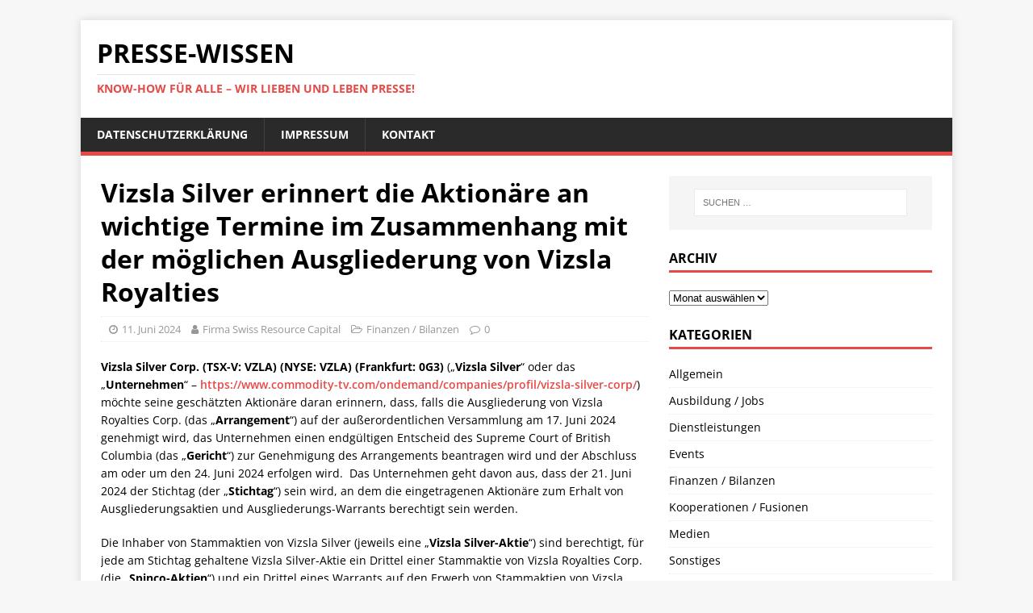

--- FILE ---
content_type: text/html; charset=UTF-8
request_url: https://www.presse-wissen.de/2024/06/11/vizsla-silver-erinnert-die-aktionaere-an-wichtige-termine-im-zusammenhang-mit-der-moeglichen-ausgliederung-von-vizsla-royalties/
body_size: 17796
content:
<!DOCTYPE html>
<html class="no-js" lang="de">
<head>
<meta charset="UTF-8">
<meta name="viewport" content="width=device-width, initial-scale=1.0">
<link rel="profile" href="http://gmpg.org/xfn/11" />
<meta name='robots' content='index, follow, max-image-preview:large, max-snippet:-1, max-video-preview:-1' />
<!-- This site is optimized with the Yoast SEO plugin v24.3 - https://yoast.com/wordpress/plugins/seo/ -->
<title>Vizsla Silver erinnert die Aktionäre an wichtige Termine im Zusammenhang mit der möglichen Ausgliederung von Vizsla Royalties - Presse-Wissen</title>
<link rel="canonical" href="https://www.presse-wissen.de/2024/06/11/vizsla-silver-erinnert-die-aktionaere-an-wichtige-termine-im-zusammenhang-mit-der-moeglichen-ausgliederung-von-vizsla-royalties/" />
<meta name="author" content="Firma Swiss Resource Capital" />
<meta name="twitter:label1" content="Verfasst von" />
<meta name="twitter:data1" content="Firma Swiss Resource Capital" />
<meta name="twitter:label2" content="Geschätzte Lesezeit" />
<meta name="twitter:data2" content="11 Minuten" />
<script type="application/ld+json" class="yoast-schema-graph">{"@context":"https://schema.org","@graph":[{"@type":"WebPage","@id":"https://www.presse-wissen.de/2024/06/11/vizsla-silver-erinnert-die-aktionaere-an-wichtige-termine-im-zusammenhang-mit-der-moeglichen-ausgliederung-von-vizsla-royalties/","url":"https://www.presse-wissen.de/2024/06/11/vizsla-silver-erinnert-die-aktionaere-an-wichtige-termine-im-zusammenhang-mit-der-moeglichen-ausgliederung-von-vizsla-royalties/","name":"Vizsla Silver erinnert die Aktionäre an wichtige Termine im Zusammenhang mit der möglichen Ausgliederung von Vizsla Royalties - Presse-Wissen","isPartOf":{"@id":"https://www.presse-wissen.de/#website"},"primaryImageOfPage":{"@id":"https://www.presse-wissen.de/2024/06/11/vizsla-silver-erinnert-die-aktionaere-an-wichtige-termine-im-zusammenhang-mit-der-moeglichen-ausgliederung-von-vizsla-royalties/#primaryimage"},"image":{"@id":"https://www.presse-wissen.de/2024/06/11/vizsla-silver-erinnert-die-aktionaere-an-wichtige-termine-im-zusammenhang-mit-der-moeglichen-ausgliederung-von-vizsla-royalties/#primaryimage"},"thumbnailUrl":"https://www.pressebox.de/presscorner/cpix/tp---12/1204765.gif","datePublished":"2024-06-11T12:32:00+00:00","dateModified":"2024-06-11T13:57:23+00:00","author":{"@id":"https://www.presse-wissen.de/#/schema/person/1e2ef9ce28dc39ab93c6bc47453153dd"},"breadcrumb":{"@id":"https://www.presse-wissen.de/2024/06/11/vizsla-silver-erinnert-die-aktionaere-an-wichtige-termine-im-zusammenhang-mit-der-moeglichen-ausgliederung-von-vizsla-royalties/#breadcrumb"},"inLanguage":"de","potentialAction":[{"@type":"ReadAction","target":["https://www.presse-wissen.de/2024/06/11/vizsla-silver-erinnert-die-aktionaere-an-wichtige-termine-im-zusammenhang-mit-der-moeglichen-ausgliederung-von-vizsla-royalties/"]}]},{"@type":"ImageObject","inLanguage":"de","@id":"https://www.presse-wissen.de/2024/06/11/vizsla-silver-erinnert-die-aktionaere-an-wichtige-termine-im-zusammenhang-mit-der-moeglichen-ausgliederung-von-vizsla-royalties/#primaryimage","url":"https://www.pressebox.de/presscorner/cpix/tp---12/1204765.gif","contentUrl":"https://www.pressebox.de/presscorner/cpix/tp---12/1204765.gif"},{"@type":"BreadcrumbList","@id":"https://www.presse-wissen.de/2024/06/11/vizsla-silver-erinnert-die-aktionaere-an-wichtige-termine-im-zusammenhang-mit-der-moeglichen-ausgliederung-von-vizsla-royalties/#breadcrumb","itemListElement":[{"@type":"ListItem","position":1,"name":"Startseite","item":"https://www.presse-wissen.de/"},{"@type":"ListItem","position":2,"name":"Vizsla Silver erinnert die Aktionäre an wichtige Termine im Zusammenhang mit der möglichen Ausgliederung von Vizsla Royalties"}]},{"@type":"WebSite","@id":"https://www.presse-wissen.de/#website","url":"https://www.presse-wissen.de/","name":"Presse-Wissen","description":"Know-How für alle – wir lieben und leben Presse!","potentialAction":[{"@type":"SearchAction","target":{"@type":"EntryPoint","urlTemplate":"https://www.presse-wissen.de/?s={search_term_string}"},"query-input":{"@type":"PropertyValueSpecification","valueRequired":true,"valueName":"search_term_string"}}],"inLanguage":"de"},{"@type":"Person","@id":"https://www.presse-wissen.de/#/schema/person/1e2ef9ce28dc39ab93c6bc47453153dd","name":"Firma Swiss Resource Capital","image":{"@type":"ImageObject","inLanguage":"de","@id":"https://www.presse-wissen.de/#/schema/person/image/","url":"https://secure.gravatar.com/avatar/581e15566204082a6365a82d72d557d0?s=96&d=mm&r=g","contentUrl":"https://secure.gravatar.com/avatar/581e15566204082a6365a82d72d557d0?s=96&d=mm&r=g","caption":"Firma Swiss Resource Capital"},"url":"https://www.presse-wissen.de/author/firma_swissresourcecapital/"}]}</script>
<!-- / Yoast SEO plugin. -->
<!-- Hubbub v.1.35.1 https://morehubbub.com/ -->
<meta property="og:locale" content="de_DE" />
<meta property="og:type" content="article" />
<meta property="og:title" content="Vizsla Silver erinnert die Aktionäre an wichtige Termine im Zusammenhang mit der möglichen Ausgliederung von Vizsla Royalties" />
<meta property="og:description" content="Vizsla Silver Corp. (TSX-V: VZLA) (NYSE: VZLA) (Frankfurt: 0G3) („Vizsla Silver“ oder das „Unternehmen“ - https://www.commodity-tv.com/ondemand/companies/profil/vizsla-silver-corp/) möchte seine geschätzten Aktionäre daran erinnern, dass, falls die Ausgliederung von Vizsla Royalties Corp. (das „Arrangement“) auf der außerordentlichen" />
<meta property="og:url" content="https://www.presse-wissen.de/2024/06/11/vizsla-silver-erinnert-die-aktionaere-an-wichtige-termine-im-zusammenhang-mit-der-moeglichen-ausgliederung-von-vizsla-royalties/" />
<meta property="og:site_name" content="Presse-Wissen" />
<meta property="og:updated_time" content="2024-06-11T15:57:23+00:00" />
<meta property="article:published_time" content="2024-06-11T14:32:00+00:00" />
<meta property="article:modified_time" content="2024-06-11T15:57:23+00:00" />
<meta name="twitter:card" content="summary_large_image" />
<meta name="twitter:title" content="Vizsla Silver erinnert die Aktionäre an wichtige Termine im Zusammenhang mit der möglichen Ausgliederung von Vizsla Royalties" />
<meta name="twitter:description" content="Vizsla Silver Corp. (TSX-V: VZLA) (NYSE: VZLA) (Frankfurt: 0G3) („Vizsla Silver“ oder das „Unternehmen“ - https://www.commodity-tv.com/ondemand/companies/profil/vizsla-silver-corp/) möchte seine geschätzten Aktionäre daran erinnern, dass, falls die Ausgliederung von Vizsla Royalties Corp. (das „Arrangement“) auf der außerordentlichen" />
<meta class="flipboard-article" content="Vizsla Silver Corp. (TSX-V: VZLA) (NYSE: VZLA) (Frankfurt: 0G3) („Vizsla Silver“ oder das „Unternehmen“ - https://www.commodity-tv.com/ondemand/companies/profil/vizsla-silver-corp/) möchte seine geschätzten Aktionäre daran erinnern, dass, falls die Ausgliederung von Vizsla Royalties Corp. (das „Arrangement“) auf der außerordentlichen" />
<!-- Hubbub v.1.35.1 https://morehubbub.com/ -->
<link rel="alternate" type="application/rss+xml" title="Presse-Wissen &raquo; Feed" href="https://www.presse-wissen.de/feed/" />
<script type="text/javascript">
/* <![CDATA[ */
window._wpemojiSettings = {"baseUrl":"https:\/\/s.w.org\/images\/core\/emoji\/15.0.3\/72x72\/","ext":".png","svgUrl":"https:\/\/s.w.org\/images\/core\/emoji\/15.0.3\/svg\/","svgExt":".svg","source":{"concatemoji":"https:\/\/www.presse-wissen.de\/wp-includes\/js\/wp-emoji-release.min.js?ver=6.5.7"}};
/*! This file is auto-generated */
!function(i,n){var o,s,e;function c(e){try{var t={supportTests:e,timestamp:(new Date).valueOf()};sessionStorage.setItem(o,JSON.stringify(t))}catch(e){}}function p(e,t,n){e.clearRect(0,0,e.canvas.width,e.canvas.height),e.fillText(t,0,0);var t=new Uint32Array(e.getImageData(0,0,e.canvas.width,e.canvas.height).data),r=(e.clearRect(0,0,e.canvas.width,e.canvas.height),e.fillText(n,0,0),new Uint32Array(e.getImageData(0,0,e.canvas.width,e.canvas.height).data));return t.every(function(e,t){return e===r[t]})}function u(e,t,n){switch(t){case"flag":return n(e,"\ud83c\udff3\ufe0f\u200d\u26a7\ufe0f","\ud83c\udff3\ufe0f\u200b\u26a7\ufe0f")?!1:!n(e,"\ud83c\uddfa\ud83c\uddf3","\ud83c\uddfa\u200b\ud83c\uddf3")&&!n(e,"\ud83c\udff4\udb40\udc67\udb40\udc62\udb40\udc65\udb40\udc6e\udb40\udc67\udb40\udc7f","\ud83c\udff4\u200b\udb40\udc67\u200b\udb40\udc62\u200b\udb40\udc65\u200b\udb40\udc6e\u200b\udb40\udc67\u200b\udb40\udc7f");case"emoji":return!n(e,"\ud83d\udc26\u200d\u2b1b","\ud83d\udc26\u200b\u2b1b")}return!1}function f(e,t,n){var r="undefined"!=typeof WorkerGlobalScope&&self instanceof WorkerGlobalScope?new OffscreenCanvas(300,150):i.createElement("canvas"),a=r.getContext("2d",{willReadFrequently:!0}),o=(a.textBaseline="top",a.font="600 32px Arial",{});return e.forEach(function(e){o[e]=t(a,e,n)}),o}function t(e){var t=i.createElement("script");t.src=e,t.defer=!0,i.head.appendChild(t)}"undefined"!=typeof Promise&&(o="wpEmojiSettingsSupports",s=["flag","emoji"],n.supports={everything:!0,everythingExceptFlag:!0},e=new Promise(function(e){i.addEventListener("DOMContentLoaded",e,{once:!0})}),new Promise(function(t){var n=function(){try{var e=JSON.parse(sessionStorage.getItem(o));if("object"==typeof e&&"number"==typeof e.timestamp&&(new Date).valueOf()<e.timestamp+604800&&"object"==typeof e.supportTests)return e.supportTests}catch(e){}return null}();if(!n){if("undefined"!=typeof Worker&&"undefined"!=typeof OffscreenCanvas&&"undefined"!=typeof URL&&URL.createObjectURL&&"undefined"!=typeof Blob)try{var e="postMessage("+f.toString()+"("+[JSON.stringify(s),u.toString(),p.toString()].join(",")+"));",r=new Blob([e],{type:"text/javascript"}),a=new Worker(URL.createObjectURL(r),{name:"wpTestEmojiSupports"});return void(a.onmessage=function(e){c(n=e.data),a.terminate(),t(n)})}catch(e){}c(n=f(s,u,p))}t(n)}).then(function(e){for(var t in e)n.supports[t]=e[t],n.supports.everything=n.supports.everything&&n.supports[t],"flag"!==t&&(n.supports.everythingExceptFlag=n.supports.everythingExceptFlag&&n.supports[t]);n.supports.everythingExceptFlag=n.supports.everythingExceptFlag&&!n.supports.flag,n.DOMReady=!1,n.readyCallback=function(){n.DOMReady=!0}}).then(function(){return e}).then(function(){var e;n.supports.everything||(n.readyCallback(),(e=n.source||{}).concatemoji?t(e.concatemoji):e.wpemoji&&e.twemoji&&(t(e.twemoji),t(e.wpemoji)))}))}((window,document),window._wpemojiSettings);
/* ]]> */
</script>
<style id='wp-emoji-styles-inline-css' type='text/css'>
img.wp-smiley, img.emoji {
display: inline !important;
border: none !important;
box-shadow: none !important;
height: 1em !important;
width: 1em !important;
margin: 0 0.07em !important;
vertical-align: -0.1em !important;
background: none !important;
padding: 0 !important;
}
</style>
<link rel='stylesheet' id='wp-block-library-css' href='//www.presse-wissen.de/wp-content/cache/www.presse-wissen.de/wpfc-minified/e71ymr55/hbho.css' type='text/css' media='all' />
<style id='classic-theme-styles-inline-css' type='text/css'>
/*! This file is auto-generated */
.wp-block-button__link{color:#fff;background-color:#32373c;border-radius:9999px;box-shadow:none;text-decoration:none;padding:calc(.667em + 2px) calc(1.333em + 2px);font-size:1.125em}.wp-block-file__button{background:#32373c;color:#fff;text-decoration:none}
</style>
<style id='global-styles-inline-css' type='text/css'>
body{--wp--preset--color--black: #000000;--wp--preset--color--cyan-bluish-gray: #abb8c3;--wp--preset--color--white: #ffffff;--wp--preset--color--pale-pink: #f78da7;--wp--preset--color--vivid-red: #cf2e2e;--wp--preset--color--luminous-vivid-orange: #ff6900;--wp--preset--color--luminous-vivid-amber: #fcb900;--wp--preset--color--light-green-cyan: #7bdcb5;--wp--preset--color--vivid-green-cyan: #00d084;--wp--preset--color--pale-cyan-blue: #8ed1fc;--wp--preset--color--vivid-cyan-blue: #0693e3;--wp--preset--color--vivid-purple: #9b51e0;--wp--preset--gradient--vivid-cyan-blue-to-vivid-purple: linear-gradient(135deg,rgba(6,147,227,1) 0%,rgb(155,81,224) 100%);--wp--preset--gradient--light-green-cyan-to-vivid-green-cyan: linear-gradient(135deg,rgb(122,220,180) 0%,rgb(0,208,130) 100%);--wp--preset--gradient--luminous-vivid-amber-to-luminous-vivid-orange: linear-gradient(135deg,rgba(252,185,0,1) 0%,rgba(255,105,0,1) 100%);--wp--preset--gradient--luminous-vivid-orange-to-vivid-red: linear-gradient(135deg,rgba(255,105,0,1) 0%,rgb(207,46,46) 100%);--wp--preset--gradient--very-light-gray-to-cyan-bluish-gray: linear-gradient(135deg,rgb(238,238,238) 0%,rgb(169,184,195) 100%);--wp--preset--gradient--cool-to-warm-spectrum: linear-gradient(135deg,rgb(74,234,220) 0%,rgb(151,120,209) 20%,rgb(207,42,186) 40%,rgb(238,44,130) 60%,rgb(251,105,98) 80%,rgb(254,248,76) 100%);--wp--preset--gradient--blush-light-purple: linear-gradient(135deg,rgb(255,206,236) 0%,rgb(152,150,240) 100%);--wp--preset--gradient--blush-bordeaux: linear-gradient(135deg,rgb(254,205,165) 0%,rgb(254,45,45) 50%,rgb(107,0,62) 100%);--wp--preset--gradient--luminous-dusk: linear-gradient(135deg,rgb(255,203,112) 0%,rgb(199,81,192) 50%,rgb(65,88,208) 100%);--wp--preset--gradient--pale-ocean: linear-gradient(135deg,rgb(255,245,203) 0%,rgb(182,227,212) 50%,rgb(51,167,181) 100%);--wp--preset--gradient--electric-grass: linear-gradient(135deg,rgb(202,248,128) 0%,rgb(113,206,126) 100%);--wp--preset--gradient--midnight: linear-gradient(135deg,rgb(2,3,129) 0%,rgb(40,116,252) 100%);--wp--preset--font-size--small: 13px;--wp--preset--font-size--medium: 20px;--wp--preset--font-size--large: 36px;--wp--preset--font-size--x-large: 42px;--wp--preset--spacing--20: 0.44rem;--wp--preset--spacing--30: 0.67rem;--wp--preset--spacing--40: 1rem;--wp--preset--spacing--50: 1.5rem;--wp--preset--spacing--60: 2.25rem;--wp--preset--spacing--70: 3.38rem;--wp--preset--spacing--80: 5.06rem;--wp--preset--shadow--natural: 6px 6px 9px rgba(0, 0, 0, 0.2);--wp--preset--shadow--deep: 12px 12px 50px rgba(0, 0, 0, 0.4);--wp--preset--shadow--sharp: 6px 6px 0px rgba(0, 0, 0, 0.2);--wp--preset--shadow--outlined: 6px 6px 0px -3px rgba(255, 255, 255, 1), 6px 6px rgba(0, 0, 0, 1);--wp--preset--shadow--crisp: 6px 6px 0px rgba(0, 0, 0, 1);}:where(.is-layout-flex){gap: 0.5em;}:where(.is-layout-grid){gap: 0.5em;}body .is-layout-flex{display: flex;}body .is-layout-flex{flex-wrap: wrap;align-items: center;}body .is-layout-flex > *{margin: 0;}body .is-layout-grid{display: grid;}body .is-layout-grid > *{margin: 0;}:where(.wp-block-columns.is-layout-flex){gap: 2em;}:where(.wp-block-columns.is-layout-grid){gap: 2em;}:where(.wp-block-post-template.is-layout-flex){gap: 1.25em;}:where(.wp-block-post-template.is-layout-grid){gap: 1.25em;}.has-black-color{color: var(--wp--preset--color--black) !important;}.has-cyan-bluish-gray-color{color: var(--wp--preset--color--cyan-bluish-gray) !important;}.has-white-color{color: var(--wp--preset--color--white) !important;}.has-pale-pink-color{color: var(--wp--preset--color--pale-pink) !important;}.has-vivid-red-color{color: var(--wp--preset--color--vivid-red) !important;}.has-luminous-vivid-orange-color{color: var(--wp--preset--color--luminous-vivid-orange) !important;}.has-luminous-vivid-amber-color{color: var(--wp--preset--color--luminous-vivid-amber) !important;}.has-light-green-cyan-color{color: var(--wp--preset--color--light-green-cyan) !important;}.has-vivid-green-cyan-color{color: var(--wp--preset--color--vivid-green-cyan) !important;}.has-pale-cyan-blue-color{color: var(--wp--preset--color--pale-cyan-blue) !important;}.has-vivid-cyan-blue-color{color: var(--wp--preset--color--vivid-cyan-blue) !important;}.has-vivid-purple-color{color: var(--wp--preset--color--vivid-purple) !important;}.has-black-background-color{background-color: var(--wp--preset--color--black) !important;}.has-cyan-bluish-gray-background-color{background-color: var(--wp--preset--color--cyan-bluish-gray) !important;}.has-white-background-color{background-color: var(--wp--preset--color--white) !important;}.has-pale-pink-background-color{background-color: var(--wp--preset--color--pale-pink) !important;}.has-vivid-red-background-color{background-color: var(--wp--preset--color--vivid-red) !important;}.has-luminous-vivid-orange-background-color{background-color: var(--wp--preset--color--luminous-vivid-orange) !important;}.has-luminous-vivid-amber-background-color{background-color: var(--wp--preset--color--luminous-vivid-amber) !important;}.has-light-green-cyan-background-color{background-color: var(--wp--preset--color--light-green-cyan) !important;}.has-vivid-green-cyan-background-color{background-color: var(--wp--preset--color--vivid-green-cyan) !important;}.has-pale-cyan-blue-background-color{background-color: var(--wp--preset--color--pale-cyan-blue) !important;}.has-vivid-cyan-blue-background-color{background-color: var(--wp--preset--color--vivid-cyan-blue) !important;}.has-vivid-purple-background-color{background-color: var(--wp--preset--color--vivid-purple) !important;}.has-black-border-color{border-color: var(--wp--preset--color--black) !important;}.has-cyan-bluish-gray-border-color{border-color: var(--wp--preset--color--cyan-bluish-gray) !important;}.has-white-border-color{border-color: var(--wp--preset--color--white) !important;}.has-pale-pink-border-color{border-color: var(--wp--preset--color--pale-pink) !important;}.has-vivid-red-border-color{border-color: var(--wp--preset--color--vivid-red) !important;}.has-luminous-vivid-orange-border-color{border-color: var(--wp--preset--color--luminous-vivid-orange) !important;}.has-luminous-vivid-amber-border-color{border-color: var(--wp--preset--color--luminous-vivid-amber) !important;}.has-light-green-cyan-border-color{border-color: var(--wp--preset--color--light-green-cyan) !important;}.has-vivid-green-cyan-border-color{border-color: var(--wp--preset--color--vivid-green-cyan) !important;}.has-pale-cyan-blue-border-color{border-color: var(--wp--preset--color--pale-cyan-blue) !important;}.has-vivid-cyan-blue-border-color{border-color: var(--wp--preset--color--vivid-cyan-blue) !important;}.has-vivid-purple-border-color{border-color: var(--wp--preset--color--vivid-purple) !important;}.has-vivid-cyan-blue-to-vivid-purple-gradient-background{background: var(--wp--preset--gradient--vivid-cyan-blue-to-vivid-purple) !important;}.has-light-green-cyan-to-vivid-green-cyan-gradient-background{background: var(--wp--preset--gradient--light-green-cyan-to-vivid-green-cyan) !important;}.has-luminous-vivid-amber-to-luminous-vivid-orange-gradient-background{background: var(--wp--preset--gradient--luminous-vivid-amber-to-luminous-vivid-orange) !important;}.has-luminous-vivid-orange-to-vivid-red-gradient-background{background: var(--wp--preset--gradient--luminous-vivid-orange-to-vivid-red) !important;}.has-very-light-gray-to-cyan-bluish-gray-gradient-background{background: var(--wp--preset--gradient--very-light-gray-to-cyan-bluish-gray) !important;}.has-cool-to-warm-spectrum-gradient-background{background: var(--wp--preset--gradient--cool-to-warm-spectrum) !important;}.has-blush-light-purple-gradient-background{background: var(--wp--preset--gradient--blush-light-purple) !important;}.has-blush-bordeaux-gradient-background{background: var(--wp--preset--gradient--blush-bordeaux) !important;}.has-luminous-dusk-gradient-background{background: var(--wp--preset--gradient--luminous-dusk) !important;}.has-pale-ocean-gradient-background{background: var(--wp--preset--gradient--pale-ocean) !important;}.has-electric-grass-gradient-background{background: var(--wp--preset--gradient--electric-grass) !important;}.has-midnight-gradient-background{background: var(--wp--preset--gradient--midnight) !important;}.has-small-font-size{font-size: var(--wp--preset--font-size--small) !important;}.has-medium-font-size{font-size: var(--wp--preset--font-size--medium) !important;}.has-large-font-size{font-size: var(--wp--preset--font-size--large) !important;}.has-x-large-font-size{font-size: var(--wp--preset--font-size--x-large) !important;}
.wp-block-navigation a:where(:not(.wp-element-button)){color: inherit;}
:where(.wp-block-post-template.is-layout-flex){gap: 1.25em;}:where(.wp-block-post-template.is-layout-grid){gap: 1.25em;}
:where(.wp-block-columns.is-layout-flex){gap: 2em;}:where(.wp-block-columns.is-layout-grid){gap: 2em;}
.wp-block-pullquote{font-size: 1.5em;line-height: 1.6;}
</style>
<link rel='stylesheet' id='topicportal-remote-canonicals-frontend-css' href='//www.presse-wissen.de/wp-content/plugins/topicportal-remote-canonicals/assets/css/frontend.css?ver=1.0.0' type='text/css' media='all' />
<link rel='stylesheet' id='mh-google-fonts-css' href='//www.presse-wissen.de/wp-content/cache/www.presse-wissen.de/wpfc-minified/149bxvsb/hbho.css' type='text/css' media='all' />
<link rel='stylesheet' id='mh-magazine-lite-css' href='//www.presse-wissen.de/wp-content/cache/www.presse-wissen.de/wpfc-minified/kdz35wes/hbho.css' type='text/css' media='all' />
<link rel='stylesheet' id='mh-font-awesome-css' href='//www.presse-wissen.de/wp-content/cache/www.presse-wissen.de/wpfc-minified/6jz4ooy7/hbho.css' type='text/css' media='all' />
<link rel="preload" class="mv-grow-style" href="https://www.presse-wissen.de/wp-content/plugins/social-pug/assets/dist/style-frontend-pro.css?ver=1.35.1" as="style"><noscript><link rel='stylesheet' id='dpsp-frontend-style-pro-css' href='//www.presse-wissen.de/wp-content/cache/www.presse-wissen.de/wpfc-minified/8tnn5cti/hbho.css' type='text/css' media='all' />
</noscript><script type="text/javascript" src="https://www.presse-wissen.de/wp-includes/js/jquery/jquery.min.js?ver=3.7.1" id="jquery-core-js"></script>
<script type="text/javascript" src="https://www.presse-wissen.de/wp-includes/js/jquery/jquery-migrate.min.js?ver=3.4.1" id="jquery-migrate-js"></script>
<script type="text/javascript" src="https://www.presse-wissen.de/wp-content/themes/mh-magazine-lite/js/scripts.js?ver=2.9.2" id="mh-scripts-js"></script>
<link rel="https://api.w.org/" href="https://www.presse-wissen.de/wp-json/" /><link rel="alternate" type="application/json" href="https://www.presse-wissen.de/wp-json/wp/v2/posts/386325" /><link rel="EditURI" type="application/rsd+xml" title="RSD" href="https://www.presse-wissen.de/xmlrpc.php?rsd" />
<meta name="generator" content="WordPress 6.5.7" />
<link rel='shortlink' href='https://www.presse-wissen.de/?p=386325' />
<link rel="alternate" type="application/json+oembed" href="https://www.presse-wissen.de/wp-json/oembed/1.0/embed?url=https%3A%2F%2Fwww.presse-wissen.de%2F2024%2F06%2F11%2Fvizsla-silver-erinnert-die-aktionaere-an-wichtige-termine-im-zusammenhang-mit-der-moeglichen-ausgliederung-von-vizsla-royalties%2F" />
<link rel="alternate" type="text/xml+oembed" href="https://www.presse-wissen.de/wp-json/oembed/1.0/embed?url=https%3A%2F%2Fwww.presse-wissen.de%2F2024%2F06%2F11%2Fvizsla-silver-erinnert-die-aktionaere-an-wichtige-termine-im-zusammenhang-mit-der-moeglichen-ausgliederung-von-vizsla-royalties%2F&#038;format=xml" />
<script type="text/javascript">
var jQueryMigrateHelperHasSentDowngrade = false;
window.onerror = function( msg, url, line, col, error ) {
// Break out early, do not processing if a downgrade reqeust was already sent.
if ( jQueryMigrateHelperHasSentDowngrade ) {
return true;
}
var xhr = new XMLHttpRequest();
var nonce = '2fe5c7532b';
var jQueryFunctions = [
'andSelf',
'browser',
'live',
'boxModel',
'support.boxModel',
'size',
'swap',
'clean',
'sub',
];
var match_pattern = /\)\.(.+?) is not a function/;
var erroredFunction = msg.match( match_pattern );
// If there was no matching functions, do not try to downgrade.
if ( null === erroredFunction || typeof erroredFunction !== 'object' || typeof erroredFunction[1] === "undefined" || -1 === jQueryFunctions.indexOf( erroredFunction[1] ) ) {
return true;
}
// Set that we've now attempted a downgrade request.
jQueryMigrateHelperHasSentDowngrade = true;
xhr.open( 'POST', 'https://www.presse-wissen.de/wp-admin/admin-ajax.php' );
xhr.setRequestHeader( 'Content-Type', 'application/x-www-form-urlencoded' );
xhr.onload = function () {
var response,
reload = false;
if ( 200 === xhr.status ) {
try {
response = JSON.parse( xhr.response );
reload = response.data.reload;
} catch ( e ) {
reload = false;
}
}
// Automatically reload the page if a deprecation caused an automatic downgrade, ensure visitors get the best possible experience.
if ( reload ) {
location.reload();
}
};
xhr.send( encodeURI( 'action=jquery-migrate-downgrade-version&_wpnonce=' + nonce ) );
// Suppress error alerts in older browsers
return true;
}
</script>
<!--[if lt IE 9]>
<script src="https://www.presse-wissen.de/wp-content/themes/mh-magazine-lite/js/css3-mediaqueries.js"></script>
<![endif]-->
<meta name="hubbub-info" description="Hubbub 1.35.1"><style id="sccss"></style></head>
<body id="mh-mobile" class="post-template-default single single-post postid-386325 single-format-standard cookies-not-set mh-right-sb" itemscope="itemscope" itemtype="https://schema.org/WebPage">
<div class="mh-container mh-container-outer">
<div class="mh-header-mobile-nav mh-clearfix"></div>
<header class="mh-header" itemscope="itemscope" itemtype="https://schema.org/WPHeader">
<div class="mh-container mh-container-inner mh-row mh-clearfix">
<div class="mh-custom-header mh-clearfix">
<div class="mh-site-identity">
<div class="mh-site-logo" role="banner" itemscope="itemscope" itemtype="https://schema.org/Brand">
<div class="mh-header-text">
<a class="mh-header-text-link" href="https://www.presse-wissen.de/" title="Presse-Wissen" rel="home" data-wpel-link="internal">
<h2 class="mh-header-title">Presse-Wissen</h2>
<h3 class="mh-header-tagline">Know-How für alle – wir lieben und leben Presse!</h3>
</a>
</div>
</div>
</div>
</div>
</div>
<div class="mh-main-nav-wrap">
<nav class="mh-navigation mh-main-nav mh-container mh-container-inner mh-clearfix" itemscope="itemscope" itemtype="https://schema.org/SiteNavigationElement">
<div class="menu"><ul>
<li class="page_item page-item-270894"><a href="https://www.presse-wissen.de/datenschutzerklaerung/" data-wpel-link="internal">Datenschutzerklärung</a></li>
<li class="page_item page-item-5859"><a href="https://www.presse-wissen.de/impressum/" data-wpel-link="internal">Impressum</a></li>
<li class="page_item page-item-5875"><a href="https://www.presse-wissen.de/kontakt/" data-wpel-link="internal">Kontakt</a></li>
</ul></div>
</nav>
</div>
</header><div class="mh-wrapper mh-clearfix">
<div id="main-content" class="mh-content" role="main" itemprop="mainContentOfPage"><article id="post-386325" class="post-386325 post type-post status-publish format-standard hentry category-bilanzen tag-royalties tag-royalty tag-agaeq tag-aktien tag-aussagen tag-bohrungen tag-exploration tag-gold tag-mineralressource tag-panuco tag-silver tag-spinco tag-unzen tag-vizsla tag-zukunftsgerichteten grow-content-body">
<header class="entry-header mh-clearfix"><h1 class="entry-title">Vizsla Silver erinnert die Aktionäre an wichtige Termine im Zusammenhang mit der möglichen Ausgliederung von Vizsla Royalties</h1><p class="mh-meta entry-meta">
<span class="entry-meta-date updated"><i class="fa fa-clock-o"></i><a href="https://www.presse-wissen.de/2024/06/" data-wpel-link="internal">11. Juni 2024</a></span>
<span class="entry-meta-author author vcard"><i class="fa fa-user"></i><a class="fn" href="https://www.presse-wissen.de/author/firma_swissresourcecapital/" data-wpel-link="internal">Firma Swiss Resource Capital</a></span>
<span class="entry-meta-categories"><i class="fa fa-folder-open-o"></i><a href="https://www.presse-wissen.de/category/bilanzen/" rel="category tag" data-wpel-link="internal">Finanzen / Bilanzen</a></span>
<span class="entry-meta-comments"><i class="fa fa-comment-o"></i><a class="mh-comment-scroll" href="https://www.presse-wissen.de/2024/06/11/vizsla-silver-erinnert-die-aktionaere-an-wichtige-termine-im-zusammenhang-mit-der-moeglichen-ausgliederung-von-vizsla-royalties/#mh-comments" data-wpel-link="internal">0</a></span>
</p>
</header>
<div class="entry-content mh-clearfix"><div class="pb-text"><b>Vizsla Silver Corp. </b><b>(TSX-V: VZLA) (NYSE: VZLA) (Frankfurt: 0G3)</b> („<b>Vizsla Silver</b>“ oder das „<b>Unternehmen</b>“ &#8211; <a href="https://www.commodity-tv.com/ondemand/companies/profil/vizsla-silver-corp/" class="bbcode_url" target="_blank" rel="noopener nofollow" data-wpel-link="external">https://www.commodity-tv.com/ondemand/companies/profil/vizsla-silver-corp/</a>) möchte seine geschätzten Aktionäre daran erinnern, dass, falls die Ausgliederung von Vizsla Royalties Corp. (das „<b>Arrangement</b>“) auf der außerordentlichen Versammlung am 17. Juni 2024 genehmigt wird, das Unternehmen einen endgültigen Entscheid des Supreme Court of British Columbia (das „<b>Gericht</b>“) zur Genehmigung des Arrangements beantragen wird und der Abschluss am oder um den 24. Juni 2024 erfolgen wird.  Das Unternehmen geht davon aus, dass der 21. Juni 2024 der Stichtag (der „<b>Stichtag</b>“) sein wird, an dem die eingetragenen Aktionäre zum Erhalt von Ausgliederungsaktien und Ausgliederungs-Warrants berechtigt sein werden.</p>
<p>Die Inhaber von Stammaktien von Vizsla Silver (jeweils eine „<b>Vizsla Silver-Aktie</b>“) sind berechtigt, für jede am Stichtag gehaltene Vizsla Silver-Aktie ein Drittel einer Stammaktie von Vizsla Royalties Corp. (die „<b>Spinco-Aktien</b>“) und ein Drittel eines Warrants auf den Erwerb von Stammaktien von Vizsla Royalties Corp. (die „<b>Spinco-Warrants</b>“) zu erhalten. Jeder vollständige Spinco-Warrant berechtigt seinen Inhaber zum Kauf einer Spinco-Aktie zu einem Ausübungspreis von 0,05 $ pro Aktie während eines Zeitraums, der am früheren der beiden folgenden Termine endet: (i) 120 Tage nach dem Datum, an dem die Spinco-Aktien und Spinco-Warrants an der TSX Venture Exchange (die „TSXV“) notiert werden; und (ii) am 31. Dezember 2025.</p>
<p><b>Derzeitige Inhaber von Warrants der Vizsla Silver Corp.</b></p>
<p>Für alle derzeit ausstehenden Warrants der Vizsla Silver Corp. („<b>Vizsla Silver-Warrants</b>“), die sich am Stichtag im Besitz befinden und nach Abschluss des Arrangements zum ursprünglichen Ausübungspreis ausgeübt werden, hat der Warrant-Inhaber Anspruch auf eine neue Vizsla Silver-Aktie und ein Drittel einer SpinCo-Aktie (anstelle der Vizsla-Aktie, auf die der Warrantholder bis dahin Anspruch hatte). Etwaige Bruchteile von Ansprüchen auf SpinCo-Aktien werden abgerundet, und es werden keine Bruchteile von SpinCo-Aktien ausgegeben.</p>
<p>Jeder Warrant-Inhaberr, der seine Warrants vor dem 20. Juni 2024 ausübt, um die Vizsla Silver-Aktien zu erhalten, und diese Aktien am Stichtag hält, erhält ein Drittel einer SpinCo-Aktie und ein Drittel eines Warrants auf den Erwerb einer SpinCo-Aktie.  Jeder Warrant-Inhaber, der seine Warrants ausüben möchte, kann sich an Jennifer Hanson, Corporate Secretary, <a href="mailto:jen@vizslasilver.ca" class="bbcode_email">jen@vizslasilver.ca</a>, wenden.</p>
<p>Diese Pressemitteilung dient nur zu Informationszwecken und stellt keine Aufforderung zur Abgabe einer Stimmrechtsvollmacht dar.</p>
<p><b>Vorgänge nach dem Arrangement</b></p>
<p>Unmittelbar nach Abschluss des Arrangements werden die Aktionäre von Vizsla Silver voraussichtlich etwa 45 % der emittierten und ausstehenden Spinco-Aktien halten, während Vizsla Silver die restlichen etwa 55 % halten wird.</p>
<p>Spinco hat einen Antrag auf Notierung der Spinco-Aktien und Spinco-Warrants an der TSXV gestellt. Es gibt keine Garantie dafür, wann oder ob eine solche Notierung abgeschlossen sein wird. Eine solche Börsennotierung setzt voraus, dass Spinco alle Kotierungsvoraussetzungen der TSXV erfüllt.</p>
<p>Nach dem Abschluss des Arrangements beabsichtigen Vizsla Silver und Spinco, eine Reihe von Schritten durchzuführen, darunter die folgenden (zusammen die „<b>Schritte nach dem Abschluss</b>“): (a) die Parteien werden ein ausstehendes Darlehen von Vizsla Silver in Spinco-Aktien umwandeln, (b) Vizsla Silver wird Spinco ein zusätzliches Darlehen in Höhe von 3.500.000 $ gewähren, (c) Spinco wird sein Rückkaufsrecht für eine zugrunde liegende Royalty auf dem Panuco-Projekt ausüben, danach wird sich die von Spinco gehaltene Royalty aus einer 2%igen Net Smelter Returns Royalty (Förderabgabe) zusammensetzen, (d) Spinco wird eine Privatplatzierung mit einem Bruttoerlös von mindestens 3.000.000  $ durchführen und (e) Spinco wird eine Konsolidierung der Spinco-Aktien auf der Basis einer neuen Spinco-Aktie für je zehn alte Spinco-Aktien durchführen.</p>
<p>Vizsla Silver und Spinco haben eine Vereinbarung über Royalty-Rechte abgeschlossen, die vorsieht, dass Vizsla Silver oder eines seiner verbundenen Unternehmen, wenn es eine Mineralliegenschaft innerhalb von zwei Kilometern um das Panuco-Projekt herum erwirbt, Spinco eine Net Smelter Returns Royalty für diese Mineralliegenschaft zu den von Vizsla Silver vorgeschlagenen Bedingungen anbieten muss.</p>
<p>Die vorstehende Erörterung des Arrangements und der Schritte nach dem Abschluss soll lediglich eine allgemeine Zusammenfassung darstellen. Den Aktionären wird empfohlen, das Rundschreiben in seiner Gesamtheit zu lesen.</p>
<p><b>Über das Panuco-Projekt</b></p>
<p>Das neu konsolidierte Silber-Gold-Projekt Panuco ist ein hochgradiges, in der Vergangenheit produzierendes Projekt im südlichen Sinaloa, Mexiko, in der Nähe der Stadt Mazatlán. Der 7.189,5 Hektar große, ehemals produzierende Bezirk profitiert von den sich über 86 km erstreckenden Erzgängen, Untertageminen mit insgesamt 35 km Länge, Straßen, Strom und Genehmigungen.</p>
<p>Der Bezirk beherbergt epithermale Silber- und Goldlagerstätten mit mittlerer bis geringer Sulfidierung, die mit siliziumhaltigem Vulkanismus und Krustendehnung im Oligozän und Miozän in Zusammenhang stehen. Bei den Wirtsgesteinen handelt es sich hauptsächlich um kontinentales Vulkangestein, das mit der Tarahumara-Formation in Zusammenhang gebracht wird.</p>
<p>Am 8. Januar 2024 gab das Unternehmen eine aktualisierte Mineralressourcenschätzung für Panuco bekannt, die eine geschätzte angedeutete In-situ-Mineralressource von 155,8 Mio. Unzen AgÄq und eine vermutete In-situ-Ressource von 169,6 Mio. Unzen AgÄq umfasst.</p>
<p><b>Über Vizsla Silver</b></p>
<p>Vizsla Silver ist ein kanadisches Mineralexplorations- und Erschließungsunternehmen mit Hauptsitz in Vancouver, British Columbia, das sich auf die Weiterentwicklung seines Vorzeigeprojekts, des zu 100 % unternehmenseigenen Silber-Gold-Projekts Panuco in Sinaloa, Mexiko, konzentriert. Bis dato hat Vizsla bei Panuco Bohrungen mit einer Gesamtlänge von über 350.000 Meter niedergebracht, die zur Entdeckung mehrerer neuer hochgradiger Erzgänge führten. Für das Jahr 2024 konzentriert sich Vizsla Silver darauf, das Risiko hinsichtlich der Ressourcenbasis im westlichen Teil des Bezirks im Vorfeld einer Entwicklungsentscheidung zu verringern. Darüber hinaus hat Vizsla Silver +35.000 Meter an auf Ressourcen und Entdeckungen fokussierte Bohrungen budgetiert, die zur Hochstufung und Erweiterung der Mineralressource sowie der Überprüfung anderer vorrangiger Ziele im gesamten Bezirk konzipiert wurden.</p>
<p>Gemäß National Instrument 43-101 ist Jesus Velador, Ph.D. MMSA QP., Vizepräsident Exploration, die qualifizierte Person für das Unternehmen und hat den technischen und wissenschaftlichen Inhalt dieser Pressemitteilung geprüft und genehmigt.</p>
<p><b>Kontaktinformationen: </b>Für weitere Informationen und um sich in die Mailingliste einzutragen, kontaktieren Sie bitte:</p>
<p>Michael Konnert, President and Chief Executive Officer</p>
<p>Tel: (604) 364-2215</p>
<p>E-Mail: <a href="mailto:info@vizslasilver.ca" class="bbcode_email">info@vizslasilver.ca</a></p>
<p>Website: <a href="http://www.vizslasilvercorp.ca" class="bbcode_url" target="_blank" rel="noopener nofollow" data-wpel-link="external">www.vizslasilvercorp.ca</a></p>
<p><i>Weder die TSX Venture Exchange noch ihr Regulierungsdienstleister (gemäß der Definition dieses Begriffs in den Richtlinien der TSX Venture Exchange) übernehmen die Verantwortung für die Angemessenheit oder Richtigkeit dieser Mitteilung.</i></p>
<p><b>HINWEIS ZU ZUKUNFTSGERICHTETEN AUSSAGEN</b></p>
<p>Die hierin enthaltenen Informationen enthalten &quot;zukunftsgerichtete Aussagen&quot; im Sinne des United States Private Securities Litigation Reform Act von 1995 und &quot;zukunftsgerichtete Informationen&quot; im Sinne der geltenden kanadischen Wertpapiergesetze. &quot;Zukunftsgerichtete Informationen&quot; umfassen unter anderem Aussagen zu Aktivitäten, Ereignissen oder Entwicklungen, die das Unternehmen in der Zukunft erwartet oder voraussieht, einschließlich, aber nicht beschränkt auf geplante Explorationsaktivitäten. Im Allgemeinen, aber nicht immer, sind zukunftsgerichtete Informationen und Aussagen an der Verwendung von Wörtern wie &quot;plant&quot;, &quot;erwartet&quot;, &quot;wird erwartet&quot;, &quot;budgetiert&quot;, &quot;geplant&quot;, &quot;schätzt&quot;, &quot;prognostiziert&quot;, &quot;beabsichtigt&quot;, &quot;antizipiert&quot; oder &quot;glaubt&quot; oder Abwandlungen solcher Wörter und Phrasen zu erkennen oder besagen, dass bestimmte Aktionen, Ereignisse oder Ergebnisse &quot;können&quot;, &quot;könnten&quot;, &quot;würden&quot;, &quot;könnten&quot; oder &quot;werden&quot;, &quot;eintreten&quot; oder &quot;erreicht werden&quot; oder die negative Konnotation davon. Zukunftsgerichtete Aussagen in dieser Pressemitteilung beinhalten unter anderem Aussagen in Bezug auf den Zeitplan, die Struktur und den Abschluss des Arrangements, die Bedingungen des Arrangements, die Schritte nach dem Abschluss und die Exploration, Erschließung und Produktion bei Panuco.</p>
<p>Zukunftsgerichtete Aussagen und zukunftsgerichtete Informationen in Bezug auf die zukünftige Mineralproduktion, die Liquidität, die Wertsteigerung und das Kapitalmarktprofil des Unternehmens, das zukünftige Wachstumspotenzial des Unternehmens und seines Geschäfts sowie die zukünftigen Explorationspläne beruhen auf den angemessenen Annahmen, Schätzungen, Erwartungen, Analysen und Meinungen des Managements, die auf den Erfahrungen des Managements und der Wahrnehmung von Trends, aktuellen Bedingungen und erwarteten Entwicklungen sowie anderen Faktoren beruhen, die das Management unter den gegebenen Umständen für relevant und angemessen hält, die sich jedoch als falsch erweisen können. Es wurden Annahmen getroffen, unter anderem in Bezug auf den Preis von Silber, Gold und anderen Metallen, das Ausbleiben einer Eskalation von Krisen im Bereich der öffentlichen Gesundheit, die Explorations- und Erschließungskosten, die geschätzten Kosten für die Erschließung von Explorationsprojekten, die Fähigkeit des Unternehmens, auf sichere und effektive Weise zu operieren, und die Fähigkeit, Finanzierungen zu angemessenen Bedingungen zu erhalten.</p>
<p>Diese Aussagen spiegeln die gegenwärtigen Ansichten des Unternehmens in Bezug auf zukünftige Ereignisse wider und beruhen notwendigerweise auf einer Reihe anderer Annahmen und Schätzungen, die zwar von der Geschäftsleitung als vernünftig erachtet werden, jedoch von Natur aus erheblichen geschäftlichen, wirtschaftlichen, wettbewerbsbezogenen, politischen und sozialen Unsicherheiten und Unwägbarkeiten unterliegen. Viele bekannte und unbekannte Faktoren können dazu führen, dass die tatsächlichen Ergebnisse, Leistungen oder Errungenschaften erheblich von den Ergebnissen, Leistungen oder Errungenschaften abweichen, die in solchen zukunftsgerichteten Aussagen oder zukunftsgerichteten Informationen zum Ausdruck gebracht oder impliziert werden, und das Unternehmen hat Annahmen und Schätzungen vorgenommen, die auf vielen dieser Faktoren beruhen oder mit ihnen zusammenhängen. Zu diesen Faktoren gehören unter anderem: die Abhängigkeit des Unternehmens von einem einzigen Mineralprojekt; die Volatilität der Edelmetallpreise; Risiken im Zusammenhang mit der Durchführung der Bergbauaktivitäten des Unternehmens in Mexiko; Verzögerungen bei der Regulierung, der Zustimmung oder der Erteilung von Genehmigungen; Risiken im Zusammenhang mit der Abhängigkeit vom Managementteam des Unternehmens und externen Auftragnehmern; Risiken in Bezug auf Mineralienressourcen und -reserven; die Unfähigkeit des Unternehmens, eine Versicherung abzuschließen, die alle Risiken auf einer wirtschaftlich angemessenen Basis oder überhaupt abdeckt; Währungsschwankungen; Risiken in Bezug auf das Versäumnis, einen ausreichenden Cashflow aus dem Betrieb zu generieren; Risiken in Bezug auf Projektfinanzierungen und Aktienemissionen; Risiken und Unbekannte, die allen Bergbauprojekten innewohnen, einschließlich der Ungenauigkeit von Reserven und Ressourcen, metallurgischen Ausbeuten und Kapital- und Betriebskosten solcher Projekte; Rechtsstreitigkeiten über die Eigentumsrechte an Liegenschaften, insbesondere an unerschlossenen Liegenschaften; Gesetze und Vorschriften in Bezug auf Umwelt, Gesundheit und Sicherheit; die Fähigkeit der Gemeinden, in denen das Unternehmen tätig ist, mit den Auswirkungen von Krisen im Bereich der öffentlichen Gesundheit umzugehen und diese zu bewältigen; die wirtschaftlichen und finanziellen Auswirkungen von Krisen im Bereich der öffentlichen Gesundheit auf das Unternehmen; betriebliche oder technische Schwierigkeiten im Zusammenhang mit Bergbau- oder Erschließungsaktivitäten; die Beziehungen zwischen den Mitarbeitern, Arbeitsunruhen oder Nichtverfügbarkeit; die Interaktionen des Unternehmens mit den umliegenden Gemeinden und den handwerklichen Bergarbeitern; die Fähigkeit des Unternehmens, erworbene Projekte erfolgreich zu integrieren; der spekulative Charakter der Exploration und Erschließung, einschließlich des Risikos abnehmender Mengen oder Gehalte der Reserven; die Volatilität der Aktienmärkte; Interessenkonflikte bei bestimmten Direktoren und leitenden Angestellten; mangelnde Liquidität für die Aktionäre des Unternehmens; das Risiko von Rechtsstreitigkeiten; anhaltende militärische Konflikte auf der ganzen Welt; allgemeine wirtschaftliche Faktoren; und die Faktoren, die unter der Überschrift &quot;Risikofaktoren&quot; in der Managementdiskussion und -analyse des Unternehmens und anderen öffentlichen Offenlegungsdokumenten genannt werden.</p>
<p>Obwohl das Unternehmen versucht hat, wichtige Faktoren zu identifizieren, die dazu führen könnten, dass die tatsächlichen Ergebnisse wesentlich von denen abweichen, die in den zukunftsgerichteten Informationen enthalten sind oder von den zukunftsgerichteten Informationen impliziert werden, kann es andere Faktoren geben, die dazu führen, dass die Ergebnisse nicht wie erwartet, geschätzt oder beabsichtigt ausfallen. Es kann nicht garantiert werden, dass sich zukunftsgerichtete Informationen und Aussagen als richtig erweisen, da die tatsächlichen Ergebnisse und zukünftigen Ereignisse erheblich von den erwarteten, geschätzten oder beabsichtigten abweichen können. Dementsprechend sollten sich die Leser nicht übermäßig auf zukunftsgerichtete Aussagen oder Informationen verlassen. Das Unternehmen ist nicht verpflichtet, zukunftsgerichtete Informationen aufgrund neuer Informationen oder Ereignisse zu aktualisieren oder neu herauszugeben, es sei denn, dies ist nach den geltenden Wertpapiergesetzen erforderlich.</p>
<p>Die Ausgangssprache (in der Regel Englisch), in der der Originaltext veröffentlicht wird, ist die offizielle, autorisierte und rechtsgültige Version. Diese Übersetzung wird zur besseren Verständigung mitgeliefert. Die deutschsprachige Fassung kann gekürzt oder zusammengefasst sein. Es wird keine Verantwortung oder Haftung für den Inhalt, die Richtigkeit, die Angemessenheit oder die Genauigkeit dieser Übersetzung übernommen. Aus Sicht des Übersetzers stellt die Meldung keine Kauf- oder Verkaufsempfehlung dar! Bitte beachten Sie die englische Originalmeldung auf <a href="http://www.sedarplus.ca" class="bbcode_url" target="_blank" rel="noopener nofollow" data-wpel-link="external">www.sedarplus.ca</a>, <a href="http://www.sec.gov" class="bbcode_url" target="_blank" rel="noopener nofollow" data-wpel-link="external">www.sec.gov</a>, <a href="http://www.asx.com.au/" class="bbcode_url" target="_blank" rel="noopener nofollow" data-wpel-link="external">www.asx.com.au/</a> oder auf der Firmenwebsite!</div>
<div class="pb-company">
<div>Firmenkontakt und Herausgeber der Meldung:</div>
<p>Swiss Resource Capital AG<br />
Poststrasse 1<br />
CH9100 Herisau<br />
Telefon: +41 (71) 354-8501<br />
Telefax: +41 (71) 560-4271<br />
<a href="http://www.resource-capital.ch" target="_blank" rel="noopener nofollow" data-wpel-link="external">http://www.resource-capital.ch</a></div>
<div class="pb-contacts">
<div>Ansprechpartner:</div>
<div class="pb-contact-item">Jochen Staiger<br />
CEO<br />
Telefon: +41 (71) 3548501<br />
E-Mail: &#106;&#115;&#064;&#114;&#101;&#115;&#111;&#117;&#114;&#099;&#101;&#045;&#099;&#097;&#112;&#105;&#116;&#097;&#108;&#046;&#099;&#104;
</div>
<div class="pb-contact-item">Marc Ollinger<br />
Telefon: +41 (71) 354-8501<br />
E-Mail: &#109;&#111;&#064;&#114;&#101;&#115;&#111;&#117;&#114;&#099;&#101;&#045;&#099;&#097;&#112;&#105;&#116;&#097;&#108;&#046;&#099;&#104;
</div>
<div class="pb-links">
<div>Weiterführende Links</div>
<ul>
<li>
<a href="https://www.pressebox.de/pressemitteilung/swiss-resource-capital-ag/Vizsla-Silver-erinnert-die-Aktionaere-an-wichtige-Termine-im-Zusammenhang-mit-der-moeglichen-Ausgliederung-von-Vizsla-Royalties/boxid/1204765" target="_blank" rel="noopener nofollow" data-wpel-link="external">Originalmeldung der Swiss Resource Capital AG</a>
</li>
<li>
<a href="https://www.pressebox.de/newsroom/swiss-resource-capital-ag" target="_blank" rel="noopener nofollow" data-wpel-link="external">Alle Stories der Swiss Resource Capital AG</a>
</li>
</ul></div>
<div class="pb-disclaimer">Für die oben stehende Story ist allein der jeweils angegebene Herausgeber (siehe Firmenkontakt oben) verantwortlich. Dieser ist in der Regel auch Urheber des Pressetextes, sowie der angehängten Bild-, Ton-, Video-, Medien- und Informationsmaterialien. Die United News Network GmbH übernimmt keine Haftung für die Korrektheit oder Vollständigkeit der dargestellten Meldung. Auch bei Übertragungsfehlern oder anderen Störungen haftet sie nur im Fall von Vorsatz oder grober Fahrlässigkeit. Die Nutzung von hier archivierten Informationen zur Eigeninformation und redaktionellen Weiterverarbeitung ist in der Regel kostenfrei. Bitte klären Sie vor einer Weiterverwendung urheberrechtliche Fragen mit dem angegebenen Herausgeber. Eine systematische Speicherung dieser Daten sowie die Verwendung auch von Teilen dieses Datenbankwerks sind nur mit schriftlicher Genehmigung durch die United News Network GmbH gestattet.
</div>
<p>        <img decoding="async" src="https://www.pressebox.de/presscorner/cpix/tp---12/1204765.gif" alt="counterpixel" width="1" height="1" /></p>
</div><div class="entry-tags mh-clearfix"><i class="fa fa-tag"></i><ul><li><a href="https://www.presse-wissen.de/tag/royalties/" rel="tag" data-wpel-link="internal">??royalties??</a></li><li><a href="https://www.presse-wissen.de/tag/royalty/" rel="tag" data-wpel-link="internal">??royalty??</a></li><li><a href="https://www.presse-wissen.de/tag/agaeq/" rel="tag" data-wpel-link="internal">agäq</a></li><li><a href="https://www.presse-wissen.de/tag/aktien/" rel="tag" data-wpel-link="internal">aktien</a></li><li><a href="https://www.presse-wissen.de/tag/aussagen/" rel="tag" data-wpel-link="internal">aussagen</a></li><li><a href="https://www.presse-wissen.de/tag/bohrungen/" rel="tag" data-wpel-link="internal">bohrungen</a></li><li><a href="https://www.presse-wissen.de/tag/exploration/" rel="tag" data-wpel-link="internal">Exploration</a></li><li><a href="https://www.presse-wissen.de/tag/gold/" rel="tag" data-wpel-link="internal">Gold</a></li><li><a href="https://www.presse-wissen.de/tag/mineralressource/" rel="tag" data-wpel-link="internal">mineralressource</a></li><li><a href="https://www.presse-wissen.de/tag/panuco/" rel="tag" data-wpel-link="internal">panuco</a></li><li><a href="https://www.presse-wissen.de/tag/silver/" rel="tag" data-wpel-link="internal">silver</a></li><li><a href="https://www.presse-wissen.de/tag/spinco/" rel="tag" data-wpel-link="internal">spinco</a></li><li><a href="https://www.presse-wissen.de/tag/unzen/" rel="tag" data-wpel-link="internal">unzen</a></li><li><a href="https://www.presse-wissen.de/tag/vizsla/" rel="tag" data-wpel-link="internal">vizsla</a></li><li><a href="https://www.presse-wissen.de/tag/zukunftsgerichteten/" rel="tag" data-wpel-link="internal">zukunftsgerichteten</a></li></ul></div></article><nav class="mh-post-nav mh-row mh-clearfix" itemscope="itemscope" itemtype="https://schema.org/SiteNavigationElement">
<div class="mh-col-1-2 mh-post-nav-item mh-post-nav-prev">
<a href="https://www.presse-wissen.de/2024/06/11/chinas-zentralbank-wird-goldkaeufe-fortsetzen/" rel="prev" data-wpel-link="internal"><img width="80" height="53" src="https://www.presse-wissen.de/wp-content/uploads/sites/13/2024/11/1732378537-1277762_1280x1024-80x53.jpg" class="attachment-mh-magazine-lite-small size-mh-magazine-lite-small wp-post-image" alt="" decoding="async" srcset="https://www.presse-wissen.de/wp-content/uploads/sites/13/2024/11/1732378537-1277762_1280x1024-80x53.jpg 80w, https://www.presse-wissen.de/wp-content/uploads/sites/13/2024/11/1732378537-1277762_1280x1024-300x200.jpg 300w, https://www.presse-wissen.de/wp-content/uploads/sites/13/2024/11/1732378537-1277762_1280x1024-768x511.jpg 768w, https://www.presse-wissen.de/wp-content/uploads/sites/13/2024/11/1732378537-1277762_1280x1024-658x438.jpg 658w, https://www.presse-wissen.de/wp-content/uploads/sites/13/2024/11/1732378537-1277762_1280x1024-572x381.jpg 572w, https://www.presse-wissen.de/wp-content/uploads/sites/13/2024/11/1732378537-1277762_1280x1024-678x452.jpg 678w, https://www.presse-wissen.de/wp-content/uploads/sites/13/2024/11/1732378537-1277762_1280x1024-326x217.jpg 326w, https://www.presse-wissen.de/wp-content/uploads/sites/13/2024/11/1732378537-1277762_1280x1024.jpg 1000w" sizes="(max-width: 80px) 100vw, 80px" /><span>Zurück</span><p>Chinas Zentralbank wird Goldkäufe fortsetzen</p></a></div>
<div class="mh-col-1-2 mh-post-nav-item mh-post-nav-next">
<a href="https://www.presse-wissen.de/2024/06/11/alt5-sigma-eine-100ige-tochter-von-janone-fuehrt-die-alt5-settlement-platform-fuer-den-unerschlossenen-27-3-mrd-schweren-globalen-markt-fuer-die-erstellung-digitaler-inhalte-ein/" rel="next" data-wpel-link="internal"><span>Weiter</span><p>ALT5 Sigma, eine 100%ige Tochter von JanOne, führt die ALT5 Settlement Platform für den unerschlossenen 27,3 Mrd. $ schweren globalen Markt für die Erstellung digitaler Inhalte ein</p></a></div>
</nav>
</div>
<aside class="mh-widget-col-1 mh-sidebar" itemscope="itemscope" itemtype="https://schema.org/WPSideBar"><div id="search-4" class="mh-widget widget_search"><form role="search" method="get" class="search-form" action="https://www.presse-wissen.de/">
<label>
<span class="screen-reader-text">Suche nach:</span>
<input type="search" class="search-field" placeholder="Suchen …" value="" name="s" />
</label>
<input type="submit" class="search-submit" value="Suchen" />
</form></div><div id="archives-4" class="mh-widget widget_archive"><h4 class="mh-widget-title"><span class="mh-widget-title-inner">Archiv</span></h4>		<label class="screen-reader-text" for="archives-dropdown-4">Archiv</label>
<select id="archives-dropdown-4" name="archive-dropdown">
<option value="">Monat auswählen</option>
<option value='https://www.presse-wissen.de/2026/01/'> Januar 2026 </option>
<option value='https://www.presse-wissen.de/2025/12/'> Dezember 2025 </option>
<option value='https://www.presse-wissen.de/2025/11/'> November 2025 </option>
<option value='https://www.presse-wissen.de/2025/10/'> Oktober 2025 </option>
<option value='https://www.presse-wissen.de/2025/09/'> September 2025 </option>
<option value='https://www.presse-wissen.de/2025/08/'> August 2025 </option>
<option value='https://www.presse-wissen.de/2025/07/'> Juli 2025 </option>
<option value='https://www.presse-wissen.de/2025/06/'> Juni 2025 </option>
<option value='https://www.presse-wissen.de/2025/05/'> Mai 2025 </option>
<option value='https://www.presse-wissen.de/2025/04/'> April 2025 </option>
<option value='https://www.presse-wissen.de/2025/03/'> März 2025 </option>
<option value='https://www.presse-wissen.de/2025/02/'> Februar 2025 </option>
<option value='https://www.presse-wissen.de/2025/01/'> Januar 2025 </option>
<option value='https://www.presse-wissen.de/2024/12/'> Dezember 2024 </option>
<option value='https://www.presse-wissen.de/2024/11/'> November 2024 </option>
<option value='https://www.presse-wissen.de/2024/10/'> Oktober 2024 </option>
<option value='https://www.presse-wissen.de/2024/09/'> September 2024 </option>
<option value='https://www.presse-wissen.de/2024/08/'> August 2024 </option>
<option value='https://www.presse-wissen.de/2024/07/'> Juli 2024 </option>
<option value='https://www.presse-wissen.de/2024/06/'> Juni 2024 </option>
<option value='https://www.presse-wissen.de/2024/05/'> Mai 2024 </option>
<option value='https://www.presse-wissen.de/2024/04/'> April 2024 </option>
<option value='https://www.presse-wissen.de/2024/03/'> März 2024 </option>
<option value='https://www.presse-wissen.de/2024/02/'> Februar 2024 </option>
<option value='https://www.presse-wissen.de/2024/01/'> Januar 2024 </option>
<option value='https://www.presse-wissen.de/2023/12/'> Dezember 2023 </option>
<option value='https://www.presse-wissen.de/2023/11/'> November 2023 </option>
<option value='https://www.presse-wissen.de/2023/10/'> Oktober 2023 </option>
<option value='https://www.presse-wissen.de/2023/09/'> September 2023 </option>
<option value='https://www.presse-wissen.de/2023/08/'> August 2023 </option>
<option value='https://www.presse-wissen.de/2023/07/'> Juli 2023 </option>
<option value='https://www.presse-wissen.de/2023/06/'> Juni 2023 </option>
<option value='https://www.presse-wissen.de/2023/05/'> Mai 2023 </option>
<option value='https://www.presse-wissen.de/2023/04/'> April 2023 </option>
<option value='https://www.presse-wissen.de/2023/03/'> März 2023 </option>
<option value='https://www.presse-wissen.de/2023/02/'> Februar 2023 </option>
<option value='https://www.presse-wissen.de/2023/01/'> Januar 2023 </option>
<option value='https://www.presse-wissen.de/2022/12/'> Dezember 2022 </option>
<option value='https://www.presse-wissen.de/2022/11/'> November 2022 </option>
<option value='https://www.presse-wissen.de/2022/10/'> Oktober 2022 </option>
<option value='https://www.presse-wissen.de/2022/09/'> September 2022 </option>
<option value='https://www.presse-wissen.de/2022/08/'> August 2022 </option>
<option value='https://www.presse-wissen.de/2022/07/'> Juli 2022 </option>
<option value='https://www.presse-wissen.de/2022/06/'> Juni 2022 </option>
<option value='https://www.presse-wissen.de/2022/05/'> Mai 2022 </option>
<option value='https://www.presse-wissen.de/2022/04/'> April 2022 </option>
<option value='https://www.presse-wissen.de/2022/03/'> März 2022 </option>
<option value='https://www.presse-wissen.de/2022/02/'> Februar 2022 </option>
<option value='https://www.presse-wissen.de/2022/01/'> Januar 2022 </option>
<option value='https://www.presse-wissen.de/2021/12/'> Dezember 2021 </option>
<option value='https://www.presse-wissen.de/2021/11/'> November 2021 </option>
<option value='https://www.presse-wissen.de/2021/10/'> Oktober 2021 </option>
<option value='https://www.presse-wissen.de/2021/09/'> September 2021 </option>
<option value='https://www.presse-wissen.de/2021/08/'> August 2021 </option>
<option value='https://www.presse-wissen.de/2021/07/'> Juli 2021 </option>
<option value='https://www.presse-wissen.de/2021/06/'> Juni 2021 </option>
<option value='https://www.presse-wissen.de/2021/05/'> Mai 2021 </option>
<option value='https://www.presse-wissen.de/2021/04/'> April 2021 </option>
<option value='https://www.presse-wissen.de/2021/03/'> März 2021 </option>
<option value='https://www.presse-wissen.de/2021/02/'> Februar 2021 </option>
<option value='https://www.presse-wissen.de/2021/01/'> Januar 2021 </option>
<option value='https://www.presse-wissen.de/2020/12/'> Dezember 2020 </option>
<option value='https://www.presse-wissen.de/2020/11/'> November 2020 </option>
<option value='https://www.presse-wissen.de/2020/10/'> Oktober 2020 </option>
<option value='https://www.presse-wissen.de/2020/09/'> September 2020 </option>
<option value='https://www.presse-wissen.de/2020/08/'> August 2020 </option>
<option value='https://www.presse-wissen.de/2020/07/'> Juli 2020 </option>
<option value='https://www.presse-wissen.de/2020/06/'> Juni 2020 </option>
<option value='https://www.presse-wissen.de/2020/05/'> Mai 2020 </option>
<option value='https://www.presse-wissen.de/2020/04/'> April 2020 </option>
<option value='https://www.presse-wissen.de/2020/03/'> März 2020 </option>
<option value='https://www.presse-wissen.de/2020/02/'> Februar 2020 </option>
<option value='https://www.presse-wissen.de/2020/01/'> Januar 2020 </option>
<option value='https://www.presse-wissen.de/2019/12/'> Dezember 2019 </option>
<option value='https://www.presse-wissen.de/2019/11/'> November 2019 </option>
<option value='https://www.presse-wissen.de/2019/10/'> Oktober 2019 </option>
<option value='https://www.presse-wissen.de/2019/09/'> September 2019 </option>
<option value='https://www.presse-wissen.de/2019/08/'> August 2019 </option>
<option value='https://www.presse-wissen.de/2019/07/'> Juli 2019 </option>
<option value='https://www.presse-wissen.de/2019/06/'> Juni 2019 </option>
<option value='https://www.presse-wissen.de/2019/05/'> Mai 2019 </option>
<option value='https://www.presse-wissen.de/2019/04/'> April 2019 </option>
<option value='https://www.presse-wissen.de/2019/03/'> März 2019 </option>
<option value='https://www.presse-wissen.de/2019/02/'> Februar 2019 </option>
<option value='https://www.presse-wissen.de/2019/01/'> Januar 2019 </option>
<option value='https://www.presse-wissen.de/2018/12/'> Dezember 2018 </option>
<option value='https://www.presse-wissen.de/2018/11/'> November 2018 </option>
<option value='https://www.presse-wissen.de/2018/10/'> Oktober 2018 </option>
<option value='https://www.presse-wissen.de/2018/09/'> September 2018 </option>
<option value='https://www.presse-wissen.de/2018/08/'> August 2018 </option>
<option value='https://www.presse-wissen.de/2018/07/'> Juli 2018 </option>
<option value='https://www.presse-wissen.de/2018/06/'> Juni 2018 </option>
<option value='https://www.presse-wissen.de/2018/05/'> Mai 2018 </option>
<option value='https://www.presse-wissen.de/2018/04/'> April 2018 </option>
<option value='https://www.presse-wissen.de/2018/03/'> März 2018 </option>
<option value='https://www.presse-wissen.de/2018/02/'> Februar 2018 </option>
<option value='https://www.presse-wissen.de/2018/01/'> Januar 2018 </option>
<option value='https://www.presse-wissen.de/2017/12/'> Dezember 2017 </option>
<option value='https://www.presse-wissen.de/2017/11/'> November 2017 </option>
<option value='https://www.presse-wissen.de/2017/10/'> Oktober 2017 </option>
<option value='https://www.presse-wissen.de/2017/09/'> September 2017 </option>
<option value='https://www.presse-wissen.de/2017/08/'> August 2017 </option>
<option value='https://www.presse-wissen.de/2017/07/'> Juli 2017 </option>
<option value='https://www.presse-wissen.de/2017/06/'> Juni 2017 </option>
<option value='https://www.presse-wissen.de/2017/05/'> Mai 2017 </option>
<option value='https://www.presse-wissen.de/2017/04/'> April 2017 </option>
<option value='https://www.presse-wissen.de/2017/03/'> März 2017 </option>
<option value='https://www.presse-wissen.de/2017/02/'> Februar 2017 </option>
<option value='https://www.presse-wissen.de/2017/01/'> Januar 2017 </option>
<option value='https://www.presse-wissen.de/2016/12/'> Dezember 2016 </option>
<option value='https://www.presse-wissen.de/2016/11/'> November 2016 </option>
<option value='https://www.presse-wissen.de/2016/10/'> Oktober 2016 </option>
<option value='https://www.presse-wissen.de/2016/09/'> September 2016 </option>
<option value='https://www.presse-wissen.de/2016/08/'> August 2016 </option>
<option value='https://www.presse-wissen.de/2016/07/'> Juli 2016 </option>
<option value='https://www.presse-wissen.de/2016/06/'> Juni 2016 </option>
<option value='https://www.presse-wissen.de/2016/04/'> April 2016 </option>
<option value='https://www.presse-wissen.de/2016/02/'> Februar 2016 </option>
<option value='https://www.presse-wissen.de/2016/01/'> Januar 2016 </option>
<option value='https://www.presse-wissen.de/2015/12/'> Dezember 2015 </option>
<option value='https://www.presse-wissen.de/2015/11/'> November 2015 </option>
<option value='https://www.presse-wissen.de/2015/10/'> Oktober 2015 </option>
<option value='https://www.presse-wissen.de/2015/09/'> September 2015 </option>
<option value='https://www.presse-wissen.de/2015/05/'> Mai 2015 </option>
<option value='https://www.presse-wissen.de/2015/03/'> März 2015 </option>
<option value='https://www.presse-wissen.de/2014/11/'> November 2014 </option>
<option value='https://www.presse-wissen.de/2014/09/'> September 2014 </option>
<option value='https://www.presse-wissen.de/2013/11/'> November 2013 </option>
<option value='https://www.presse-wissen.de/2013/03/'> März 2013 </option>
<option value='https://www.presse-wissen.de/2012/07/'> Juli 2012 </option>
<option value='https://www.presse-wissen.de/2011/07/'> Juli 2011 </option>
<option value='https://www.presse-wissen.de/2011/06/'> Juni 2011 </option>
<option value='https://www.presse-wissen.de/2011/04/'> April 2011 </option>
<option value='https://www.presse-wissen.de/2010/09/'> September 2010 </option>
<option value='https://www.presse-wissen.de/2010/07/'> Juli 2010 </option>
<option value='https://www.presse-wissen.de/2010/03/'> März 2010 </option>
<option value='https://www.presse-wissen.de/2010/02/'> Februar 2010 </option>
<option value='https://www.presse-wissen.de/2009/12/'> Dezember 2009 </option>
<option value='https://www.presse-wissen.de/2009/01/'> Januar 2009 </option>
<option value='https://www.presse-wissen.de/2008/12/'> Dezember 2008 </option>
<option value='https://www.presse-wissen.de/2008/06/'> Juni 2008 </option>
<option value='https://www.presse-wissen.de/2007/10/'> Oktober 2007 </option>
</select>
<script type="text/javascript">
/* <![CDATA[ */
(function() {
var dropdown = document.getElementById( "archives-dropdown-4" );
function onSelectChange() {
if ( dropdown.options[ dropdown.selectedIndex ].value !== '' ) {
document.location.href = this.options[ this.selectedIndex ].value;
}
}
dropdown.onchange = onSelectChange;
})();
/* ]]> */
</script>
</div><div id="categories-4" class="mh-widget widget_categories"><h4 class="mh-widget-title"><span class="mh-widget-title-inner">Kategorien</span></h4>
<ul>
<li class="cat-item cat-item-1"><a href="https://www.presse-wissen.de/category/allgemein/" data-wpel-link="internal">Allgemein</a>
</li>
<li class="cat-item cat-item-4"><a href="https://www.presse-wissen.de/category/ausbildung/" data-wpel-link="internal">Ausbildung / Jobs</a>
</li>
<li class="cat-item cat-item-3"><a href="https://www.presse-wissen.de/category/dienstleistungen/" data-wpel-link="internal">Dienstleistungen</a>
</li>
<li class="cat-item cat-item-7"><a href="https://www.presse-wissen.de/category/events/" data-wpel-link="internal">Events</a>
</li>
<li class="cat-item cat-item-5"><a href="https://www.presse-wissen.de/category/bilanzen/" data-wpel-link="internal">Finanzen / Bilanzen</a>
</li>
<li class="cat-item cat-item-6"><a href="https://www.presse-wissen.de/category/kooperationen/" data-wpel-link="internal">Kooperationen / Fusionen</a>
</li>
<li class="cat-item cat-item-8"><a href="https://www.presse-wissen.de/category/medien/" data-wpel-link="internal">Medien</a>
</li>
<li class="cat-item cat-item-2"><a href="https://www.presse-wissen.de/category/sonstiges/" data-wpel-link="internal">Sonstiges</a>
</li>
<li class="cat-item cat-item-44910"><a href="https://www.presse-wissen.de/category/stellenangebote/" data-wpel-link="internal">Stellenangebote</a>
</li>
</ul>
</div><div id="tag_cloud-3" class="mh-widget widget_tag_cloud"><h4 class="mh-widget-title"><span class="mh-widget-title-inner">Schlagwörter</span></h4><div class="tagcloud"><a href="https://www.presse-wissen.de/tag/aktien/" class="tag-cloud-link tag-link-11 tag-link-position-1" style="font-size: 12px;" data-wpel-link="internal">aktien</a>
<a href="https://www.presse-wissen.de/tag/amp/" class="tag-cloud-link tag-link-49 tag-link-position-2" style="font-size: 12px;" data-wpel-link="internal">amp</a>
<a href="https://www.presse-wissen.de/tag/ausbildung/" class="tag-cloud-link tag-link-513 tag-link-position-3" style="font-size: 12px;" data-wpel-link="internal">ausbildung</a>
<a href="https://www.presse-wissen.de/tag/aussagen/" class="tag-cloud-link tag-link-170 tag-link-position-4" style="font-size: 12px;" data-wpel-link="internal">aussagen</a>
<a href="https://www.presse-wissen.de/tag/berlin/" class="tag-cloud-link tag-link-312 tag-link-position-5" style="font-size: 12px;" data-wpel-link="internal">berlin</a>
<a href="https://www.presse-wissen.de/tag/business/" class="tag-cloud-link tag-link-178 tag-link-position-6" style="font-size: 12px;" data-wpel-link="internal">business</a>
<a href="https://www.presse-wissen.de/tag/capitalch/" class="tag-cloud-link tag-link-39023 tag-link-position-7" style="font-size: 12px;" data-wpel-link="internal">capitalch?</a>
<a href="https://www.presse-wissen.de/tag/cloud/" class="tag-cloud-link tag-link-579 tag-link-position-8" style="font-size: 12px;" data-wpel-link="internal">cloud</a>
<a href="https://www.presse-wissen.de/tag/corona/" class="tag-cloud-link tag-link-26692 tag-link-position-9" style="font-size: 12px;" data-wpel-link="internal">corona</a>
<a href="https://www.presse-wissen.de/tag/daten/" class="tag-cloud-link tag-link-222 tag-link-position-10" style="font-size: 12px;" data-wpel-link="internal">daten</a>
<a href="https://www.presse-wissen.de/tag/digital/" class="tag-cloud-link tag-link-571 tag-link-position-11" style="font-size: 12px;" data-wpel-link="internal">digital</a>
<a href="https://www.presse-wissen.de/tag/digitalisierung/" class="tag-cloud-link tag-link-52 tag-link-position-12" style="font-size: 12px;" data-wpel-link="internal">digitalisierung</a>
<a href="https://www.presse-wissen.de/tag/exploration/" class="tag-cloud-link tag-link-21486 tag-link-position-13" style="font-size: 12px;" data-wpel-link="internal">Exploration</a>
<a href="https://www.presse-wissen.de/tag/gold/" class="tag-cloud-link tag-link-25 tag-link-position-14" style="font-size: 12px;" data-wpel-link="internal">Gold</a>
<a href="https://www.presse-wissen.de/tag/group/" class="tag-cloud-link tag-link-286 tag-link-position-15" style="font-size: 12px;" data-wpel-link="internal">group</a>
<a href="https://www.presse-wissen.de/tag/gruppe/" class="tag-cloud-link tag-link-69 tag-link-position-16" style="font-size: 12px;" data-wpel-link="internal">gruppe</a>
<a href="https://www.presse-wissen.de/tag/hochschule/" class="tag-cloud-link tag-link-336 tag-link-position-17" style="font-size: 12px;" data-wpel-link="internal">hochschule</a>
<a href="https://www.presse-wissen.de/tag/ihk/" class="tag-cloud-link tag-link-195 tag-link-position-18" style="font-size: 12px;" data-wpel-link="internal">ihk</a>
<a href="https://www.presse-wissen.de/tag/kunden/" class="tag-cloud-link tag-link-233 tag-link-position-19" style="font-size: 12px;" data-wpel-link="internal">kunden</a>
<a href="https://www.presse-wissen.de/tag/kupfer/" class="tag-cloud-link tag-link-293 tag-link-position-20" style="font-size: 12px;" data-wpel-link="internal">Kupfer</a>
<a href="https://www.presse-wissen.de/tag/loesungen/" class="tag-cloud-link tag-link-378 tag-link-position-21" style="font-size: 12px;" data-wpel-link="internal">lösungen</a>
<a href="https://www.presse-wissen.de/tag/management/" class="tag-cloud-link tag-link-182 tag-link-position-22" style="font-size: 12px;" data-wpel-link="internal">management</a>
<a href="https://www.presse-wissen.de/tag/messe/" class="tag-cloud-link tag-link-47 tag-link-position-23" style="font-size: 12px;" data-wpel-link="internal">messe</a>
<a href="https://www.presse-wissen.de/tag/mine/" class="tag-cloud-link tag-link-16 tag-link-position-24" style="font-size: 12px;" data-wpel-link="internal">mine</a>
<a href="https://www.presse-wissen.de/tag/mineral/" class="tag-cloud-link tag-link-31313 tag-link-position-25" style="font-size: 12px;" data-wpel-link="internal">mineral</a>
<a href="https://www.presse-wissen.de/tag/mineralisierung/" class="tag-cloud-link tag-link-17354 tag-link-position-26" style="font-size: 12px;" data-wpel-link="internal">mineralisierung</a>
<a href="https://www.presse-wissen.de/tag/mining/" class="tag-cloud-link tag-link-18 tag-link-position-27" style="font-size: 12px;" data-wpel-link="internal">mining</a>
<a href="https://www.presse-wissen.de/tag/online/" class="tag-cloud-link tag-link-116 tag-link-position-28" style="font-size: 12px;" data-wpel-link="internal">online</a>
<a href="https://www.presse-wissen.de/tag/pandemie/" class="tag-cloud-link tag-link-69251 tag-link-position-29" style="font-size: 12px;" data-wpel-link="internal">pandemie</a>
<a href="https://www.presse-wissen.de/tag/prof/" class="tag-cloud-link tag-link-405 tag-link-position-30" style="font-size: 12px;" data-wpel-link="internal">prof</a>
<a href="https://www.presse-wissen.de/tag/region/" class="tag-cloud-link tag-link-739 tag-link-position-31" style="font-size: 12px;" data-wpel-link="internal">region</a>
<a href="https://www.presse-wissen.de/tag/research/" class="tag-cloud-link tag-link-1096 tag-link-position-32" style="font-size: 12px;" data-wpel-link="internal">research</a>
<a href="https://www.presse-wissen.de/tag/rohstoffe/" class="tag-cloud-link tag-link-1195 tag-link-position-33" style="font-size: 12px;" data-wpel-link="internal">Rohstoffe</a>
<a href="https://www.presse-wissen.de/tag/securities/" class="tag-cloud-link tag-link-4005 tag-link-position-34" style="font-size: 12px;" data-wpel-link="internal">securities</a>
<a href="https://www.presse-wissen.de/tag/service/" class="tag-cloud-link tag-link-105 tag-link-position-35" style="font-size: 12px;" data-wpel-link="internal">service</a>
<a href="https://www.presse-wissen.de/tag/services/" class="tag-cloud-link tag-link-584 tag-link-position-36" style="font-size: 12px;" data-wpel-link="internal">services</a>
<a href="https://www.presse-wissen.de/tag/silber/" class="tag-cloud-link tag-link-38 tag-link-position-37" style="font-size: 12px;" data-wpel-link="internal">Silber</a>
<a href="https://www.presse-wissen.de/tag/software/" class="tag-cloud-link tag-link-101 tag-link-position-38" style="font-size: 12px;" data-wpel-link="internal">software</a>
<a href="https://www.presse-wissen.de/tag/studie/" class="tag-cloud-link tag-link-392 tag-link-position-39" style="font-size: 12px;" data-wpel-link="internal">studie</a>
<a href="https://www.presse-wissen.de/tag/umsatz/" class="tag-cloud-link tag-link-102 tag-link-position-40" style="font-size: 12px;" data-wpel-link="internal">umsatz</a>
<a href="https://www.presse-wissen.de/tag/unternehmen/" class="tag-cloud-link tag-link-128 tag-link-position-41" style="font-size: 12px;" data-wpel-link="internal">unternehmen</a>
<a href="https://www.presse-wissen.de/tag/unzen/" class="tag-cloud-link tag-link-9 tag-link-position-42" style="font-size: 12px;" data-wpel-link="internal">unzen</a>
<a href="https://www.presse-wissen.de/tag/wirtschaft/" class="tag-cloud-link tag-link-317 tag-link-position-43" style="font-size: 12px;" data-wpel-link="internal">wirtschaft</a>
<a href="https://www.presse-wissen.de/tag/zukunftsgerichtete/" class="tag-cloud-link tag-link-33013 tag-link-position-44" style="font-size: 12px;" data-wpel-link="internal">zukunftsgerichtete</a>
<a href="https://www.presse-wissen.de/tag/zukunftsgerichteten/" class="tag-cloud-link tag-link-21373 tag-link-position-45" style="font-size: 12px;" data-wpel-link="internal">zukunftsgerichteten</a></div>
</div><div id="rss-3" class="mh-widget widget_rss"><h4 class="mh-widget-title"><span class="mh-widget-title-inner"><a class="rsswidget rss-widget-feed" href="https://www.presse-blog.com/feed/" data-wpel-link="external" rel="nofollow"><img class="rss-widget-icon" style="border:0" width="14" height="14" src="https://www.presse-wissen.de/wp-includes/images/rss.png" alt="RSS" loading="lazy" /></a> <a class="rsswidget rss-widget-title" href="https://www.presse-blog.com/" data-wpel-link="external" rel="nofollow">Presse-Blog</a></span></h4><ul><li><a class="rsswidget" href="https://www.presse-blog.com/2026/01/21/green-bridge-metals-legt-unternehmens-update-und-ausblick-fr-2026-vor/" data-wpel-link="external" rel="nofollow">Green Bridge Metals legt Unternehmens-Update und Ausblick für 2026 vor</a></li><li><a class="rsswidget" href="https://www.presse-blog.com/2026/01/21/datenleck-bei-klinikbetreiber-ameos-nach-cyberangriff/" data-wpel-link="external" rel="nofollow">Datenleck bei Klinikbetreiber AMEOS nach Cyberangriff</a></li><li><a class="rsswidget" href="https://www.presse-blog.com/2026/01/21/dr-reuter-investor-relations-zu-wolfram-dual-use-als-waffe-im-rohstoffkrieg/" data-wpel-link="external" rel="nofollow">Dr. Reuter Investor Relations zu Wolfram: Dual-Use als Waffe im Rohstoffkrieg</a></li></ul></div><div id="rss-4" class="mh-widget widget_rss"><h4 class="mh-widget-title"><span class="mh-widget-title-inner"><a class="rsswidget rss-widget-feed" href="https://www.presse-lexikon.de/feed" data-wpel-link="external" rel="nofollow"><img class="rss-widget-icon" style="border:0" width="14" height="14" src="https://www.presse-wissen.de/wp-includes/images/rss.png" alt="RSS" loading="lazy" /></a> <a class="rsswidget rss-widget-title" href="https://www.presse-lexikon.de/" data-wpel-link="external" rel="nofollow">Presse-Lexikon</a></span></h4><ul><li><a class="rsswidget" href="https://www.presse-lexikon.de/2026/01/21/sunmi-d3-80mm-leistungsstarkes-pos-touchsystem/" data-wpel-link="external" rel="nofollow">SUNMI D3 80MM Leistungsstarkes POS-Touchsystem</a></li><li><a class="rsswidget" href="https://www.presse-lexikon.de/2026/01/21/hollywood-vampires-kommen-2026-fr-drei-exklusive-arena-shows-nach-deutschland/" data-wpel-link="external" rel="nofollow">Hollywood Vampires kommen 2026 für drei exklusive Arena-Shows nach Deutschland</a></li><li><a class="rsswidget" href="https://www.presse-lexikon.de/2026/01/21/per-standards-vernetzung-und-digitalem-zwilling-die-energiewende-gestalten/" data-wpel-link="external" rel="nofollow">Per Standards, Vernetzung und digitalem Zwilling die Energiewende gestalten</a></li></ul></div></aside></div>
<div class="mh-copyright-wrap">
<div class="mh-container mh-container-inner mh-clearfix">
<p class="mh-copyright">Copyright &copy; 2026 | WordPress Theme von <a href="https://mhthemes.com/themes/mh-magazine/?utm_source=customer&#038;utm_medium=link&#038;utm_campaign=MH+Magazine+Lite" rel="nofollow" data-wpel-link="external">MH Themes</a></p>
</div>
</div>
</div><!-- .mh-container-outer -->
<div id="mv-grow-data" data-settings='{&quot;general&quot;:{&quot;contentSelector&quot;:false,&quot;show_count&quot;:{&quot;content&quot;:false,&quot;sidebar&quot;:false},&quot;isTrellis&quot;:false,&quot;license_last4&quot;:&quot;&quot;},&quot;post&quot;:{&quot;ID&quot;:386325,&quot;categories&quot;:[{&quot;ID&quot;:5}]},&quot;shareCounts&quot;:[],&quot;shouldRun&quot;:true}'></div><script type="text/javascript" src="https://www.presse-wissen.de/wp-content/plugins/topicportal-remote-canonicals/assets/js/frontend.min.js?ver=1.0.0" id="topicportal-remote-canonicals-frontend-js"></script>
</body>
</html><!-- WP Fastest Cache file was created in 1.064 seconds, on 22. January 2026 @ 5:25 --><!-- via php -->